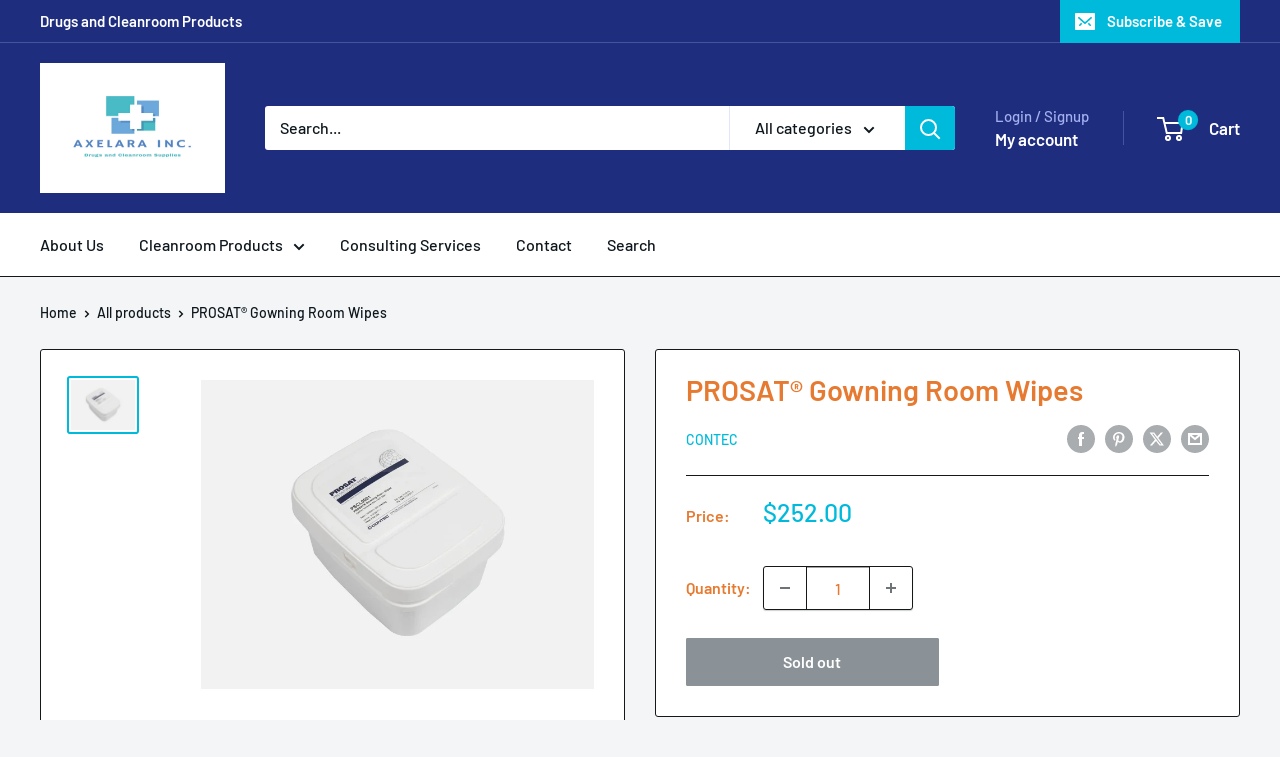

--- FILE ---
content_type: text/javascript
request_url: https://axelara.com/cdn/shop/t/13/assets/custom.js?v=102476495355921946141706024681
body_size: -676
content:
//# sourceMappingURL=/cdn/shop/t/13/assets/custom.js.map?v=102476495355921946141706024681
